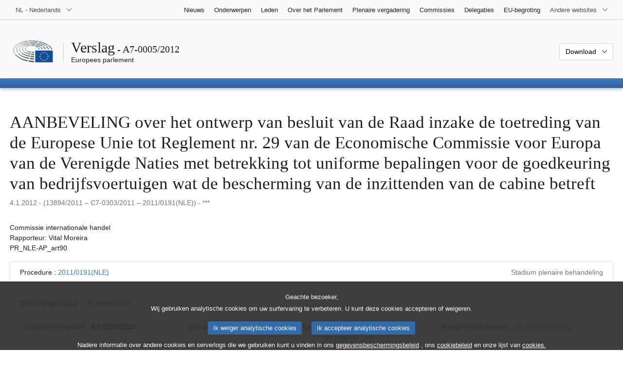

--- FILE ---
content_type: text/html; charset=UTF-8
request_url: https://www.europarl.europa.eu/doceo/document/A-7-2012-0005_NL.html
body_size: 1864
content:
<!DOCTYPE html>
<html lang="en">
<head>
    <meta charset="utf-8">
    <meta name="viewport" content="width=device-width, initial-scale=1">
    <title></title>
    <style>
        body {
            font-family: "Arial";
        }
    </style>
    <script type="text/javascript">
    window.awsWafCookieDomainList = [];
    window.gokuProps = {
"key":"AQIDAHjcYu/GjX+QlghicBgQ/7bFaQZ+m5FKCMDnO+vTbNg96AH8rhIMJ+z/0ZlnwNGCUsFTAAAAfjB8BgkqhkiG9w0BBwagbzBtAgEAMGgGCSqGSIb3DQEHATAeBglghkgBZQMEAS4wEQQM0xF1depSHZO07bzbAgEQgDtkDWjfu/iA1FFovrm1DbICsUAV04yfVyp7MT61DYp7EWM6jDnLUg9RkBp27QieKrX3EpH4gWzcP8WQoA==",
          "iv":"D549EwHaigAAAlS6",
          "context":"NnY7e+SOeogViOE82uxABeSfzeqrrlDwQGzsZnSPSkZBZaywerWXARqdMkKpZNumSpwbLmlrCwA7+wNFND9aVUpRrDNBmWhKGAnzVfuKm/2zyFGciUa9p6+0Tnaf6g3HU69uyfpW2NDThA2TeRhn+1cg9n4mIYj5P/0xfUGuwSO2S81lgRs/2GQjj5eKCpihcZ72J75BoOef13kvI0sFXf/RvAQj0drONxTWz8mCkjV3wQd4HJqTUgE19cWfCV3sKaXr+eReg3N4DA1+XvS8ydvyb2ES8oaLUrEMCg0qmNB0x1ij7+Kl5WfDGooHdexXu73FzT1yFyhajQgaPgfOtgGC0XtQ5g3+YHLYBDt71MlDZI3am+bPNB9HOGpe722xpJLvwyTFpmbh6cgBpuU+zHrr"
};
    </script>
    <script src="https://e3c1b12827d4.5ce583ec.us-east-2.token.awswaf.com/e3c1b12827d4/d7f65e927fcd/f9998b2f6105/challenge.js"></script>
</head>
<body>
    <div id="challenge-container"></div>
    <script type="text/javascript">
        AwsWafIntegration.saveReferrer();
        AwsWafIntegration.checkForceRefresh().then((forceRefresh) => {
            if (forceRefresh) {
                AwsWafIntegration.forceRefreshToken().then(() => {
                    window.location.reload(true);
                });
            } else {
                AwsWafIntegration.getToken().then(() => {
                    window.location.reload(true);
                });
            }
        });
    </script>
    <noscript>
        <h1>JavaScript is disabled</h1>
        In order to continue, we need to verify that you're not a robot.
        This requires JavaScript. Enable JavaScript and then reload the page.
    </noscript>
</body>
</html>

--- FILE ---
content_type: text/html;charset=UTF-8
request_url: https://www.europarl.europa.eu/doceo/document/A-7-2012-0005_NL.html
body_size: 8496
content:
<!doctype html>
<html xmlns="http://www.w3.org/1999/xhtml" lang="nl"><head><meta http-equiv="Content-Type" content="text/html; charset=UTF-8" /><meta name="title" content="AANBEVELING over het ontwerp van besluit van de Raad inzake de toetreding van de Europese Unie tot Reglement nr. 29 van de Economische Commissie voor Europa van de Verenigde Naties met betrekking tot uniforme bepalingen voor de goedkeuring van bedrijfsvoertuigen wat de bescherming van de inzittenden van de cabine betreft | A7-0005/2012 | Europees parlement" /><meta http-equiv="Content-Language" content="nl" /><meta name="language" content="nl" /><meta name="robots" content="index, follow, noodp, noydir, notranslate" /><meta name="copyright" content="© Europese Unie, 2012 - Bron: Europees Parlement" /><meta name="available" content="04-01-2012" /><meta property="og:title" content="AANBEVELING over het ontwerp van besluit van de Raad inzake de toetreding van de Europese Unie tot Reglement nr. 29 van de Economische Commissie voor Europa van de Verenigde Naties met betrekking tot uniforme bepalingen voor de goedkeuring van bedrijfsvoertuigen wat de bescherming van de inzittenden van de cabine betreft | A7-0005/2012 | Europees parlement" /><meta property="og:image" content="https://www.europarl.europa.eu/website/common/img/icon/sharelogo_facebook.jpg" /><meta name="viewport" content="width=device-width, initial-scale=1, shrink-to-fit=no" /><meta name="description" content="AANBEVELING over het ontwerp van besluit van de Raad inzake de toetreding van de Europese Unie tot Reglement nr. 29 van de Economische Commissie voor Europa van de Verenigde Naties met betrekking tot uniforme bepalingen voor de goedkeuring van bedrijfsvoertuigen wat de bescherming van de inzittenden van de cabine betreft (13894/2011 - C7-0303/2011 - 2011/0191(NLE)) Commissie internationale handel Rapporteur: Vital Moreira" /><meta name="author" content="Vital MOREIRA" /><link rel="canonical" href="https://www.europarl.europa.eu/doceo/document/A-7-2012-0005_NL.html" /><link rel="icon" href="/commonFrontResources/evostrap/7.0.0/lib/dist/assets/img/favicon.ico" /><title>AANBEVELING over het ontwerp van besluit van de Raad inzake de toetreding van de Europese Unie tot Reglement nr. 29 van de Economische Commissie voor Europa van de Verenigde Naties met betrekking tot uniforme bepalingen voor de goedkeuring van bedrijfsvoertuigen wat de bescherming van de inzittenden van de cabine betreft | A7-0005/2012 | Europees parlement</title><link href="/commonFrontResources/evostrap/7.0.0/lib/dist/css/evostrap.css" rel="stylesheet" /><link href="/commonFrontResources/evostrap-doceo/2.0.0/dist/css/doceo.css" rel="stylesheet" /><!--ATI analytics script--><script type="text/javascript" data-tracker-name="ATInternet" defer data-value="/website/webanalytics/ati-doceo.js" src="//www.europarl.europa.eu/website/privacy-policy/privacy-policy.js" ></script></head><body><header class="es_header"><nav class="es_wai-access" aria-label="Navigation accessible"><ul><li><a href="#website-body" class="es_smooth-scroll"><span class="btn btn-primary">Direct naar de inhoud van de pagina (druk op "Enter")</span></a></li><li><a href="#languageSelector" class="es_smooth-scroll"><span class="btn btn-primary">Rechtstreeks naar talenmenu (druk op "Enter")</span></a></li></ul></nav><div class="es_header-top border-bottom mb-3 mb-xl-4 a-i"><div class="container-fluid"><div class="row no-gutters"><div class="col-auto"><div class="es_header-language-selector"><div class="es_dropdown"><button class="es_dropdown-btn" type="button" data-toggle="dropdown" id="languageSelector" aria-expanded="false" aria-controls="languageSelectorDropdownContent"><span class="es_dropdown-label">NL - Nederlands</span><span class="es_dropdown-icon"><svg aria-hidden="true" class="es_icon es_icon-arrow" data-show-expanded="false"><use href="#es_icon-arrow"></use></svg><svg aria-hidden="true" class="es_icon es_icon-arrow es_icon-flip-y text-primary" data-show-expanded="true"><use href="#es_icon-arrow"></use></svg></span></button><div class="dropdown-menu" id="languageSelectorDropdownContent"><div class="border border-light"><div><ul class="es_topbar-list list-unstyled">
            <li class="t-x-block"><a class="es_dropdown-item" href="/doceo/document/A-7-2012-0005_BG.html" lang="bg"><span class="t-item">BG - български</span></a></li>
            <li class="t-x-block"><a class="es_dropdown-item" href="/doceo/document/A-7-2012-0005_ES.html" lang="es"><span class="t-item">ES - español</span></a></li>
            <li class="t-x-block"><a class="es_dropdown-item" href="/doceo/document/A-7-2012-0005_CS.html" lang="cs"><span class="t-item">CS - čeština</span></a></li>
            <li class="t-x-block"><a class="es_dropdown-item" href="/doceo/document/A-7-2012-0005_DA.html" lang="da"><span class="t-item">DA - dansk</span></a></li>
            <li class="t-x-block"><a class="es_dropdown-item" href="/doceo/document/A-7-2012-0005_DE.html" lang="de"><span class="t-item">DE - Deutsch</span></a></li>
            <li class="t-x-block"><a class="es_dropdown-item" href="/doceo/document/A-7-2012-0005_ET.html" lang="et"><span class="t-item">ET - eesti keel</span></a></li>
            <li class="t-x-block"><a class="es_dropdown-item" href="/doceo/document/A-7-2012-0005_EL.html" lang="el"><span class="t-item">EL - ελληνικά</span></a></li>
            <li class="t-x-block"><a class="es_dropdown-item" href="/doceo/document/A-7-2012-0005_EN.html" lang="en"><span class="t-item">EN - English</span></a></li>
            <li class="t-x-block"><a class="es_dropdown-item" href="/doceo/document/A-7-2012-0005_FR.html" lang="fr"><span class="t-item">FR - français</span></a></li>
            <li aria-hidden="true"><span class="text-muted">GA - Gaeilge</span></li>
            <li aria-hidden="true"><span class="text-muted">HR - hrvatski</span></li>
            <li class="t-x-block"><a class="es_dropdown-item" href="/doceo/document/A-7-2012-0005_IT.html" lang="it"><span class="t-item">IT - italiano</span></a></li>
            <li class="t-x-block"><a class="es_dropdown-item" href="/doceo/document/A-7-2012-0005_LV.html" lang="lv"><span class="t-item">LV - latviešu valoda</span></a></li>
            <li class="t-x-block"><a class="es_dropdown-item" href="/doceo/document/A-7-2012-0005_LT.html" lang="lt"><span class="t-item">LT - lietuvių kalba</span></a></li>
            <li class="t-x-block"><a class="es_dropdown-item" href="/doceo/document/A-7-2012-0005_HU.html" lang="hu"><span class="t-item">HU - magyar</span></a></li>
            <li class="t-x-block"><a class="es_dropdown-item" href="/doceo/document/A-7-2012-0005_MT.html" lang="mt"><span class="t-item">MT - Malti</span></a></li>
            <li class="t-x-block" data-selected="true"><a class="es_dropdown-item" href="/doceo/document/A-7-2012-0005_NL.html" lang="nl"><span class="t-item">NL - Nederlands</span></a></li>
            <li class="t-x-block"><a class="es_dropdown-item" href="/doceo/document/A-7-2012-0005_PL.html" lang="pl"><span class="t-item">PL - polski</span></a></li>
            <li class="t-x-block"><a class="es_dropdown-item" href="/doceo/document/A-7-2012-0005_PT.html" lang="pt"><span class="t-item">PT - português</span></a></li>
            <li class="t-x-block"><a class="es_dropdown-item" href="/doceo/document/A-7-2012-0005_RO.html" lang="ro"><span class="t-item">RO - română</span></a></li>
            <li class="t-x-block"><a class="es_dropdown-item" href="/doceo/document/A-7-2012-0005_SK.html" lang="sk"><span class="t-item">SK - slovenčina</span></a></li>
            <li class="t-x-block"><a class="es_dropdown-item" href="/doceo/document/A-7-2012-0005_SL.html" lang="sl"><span class="t-item">SL - slovenščina</span></a></li>
            <li class="t-x-block"><a class="es_dropdown-item" href="/doceo/document/A-7-2012-0005_FI.html" lang="fi"><span class="t-item">FI - suomi</span></a></li>
            <li class="t-x-block"><a class="es_dropdown-item" href="/doceo/document/A-7-2012-0005_SV.html" lang="sv"><span class="t-item">SV - svenska</span></a></li>
        </ul></div></div></div></div></div></div><div class="col"><nav class="es_header-other-websites d-flex justify-content-end align-items-center" aria-label="Andere websites"><ul class="d-flex list-unstyled"><li class="d-none d-xl-block"><a class="d-xl-flex px-1 align-items-center t-y-block" href="/news/nl"><span class="t-item">Nieuws</span></a></li><li class="d-none d-xl-block"><a class="d-xl-flex px-1 align-items-center t-y-block" href="/topics/nl"><span class="t-item">Onderwerpen</span></a></li><li class="d-none d-xl-block"><a class="d-xl-flex px-1 align-items-center t-y-block" href="/meps/nl"><span class="t-item">Leden</span></a></li><li class="d-none d-xl-block"><a class="d-xl-flex px-1 align-items-center t-y-block" href="/about-parliament/nl"><span class="t-item">Over het Parlement</span></a></li><li class="d-none d-xl-block"><a class="d-xl-flex px-1 align-items-center t-y-block" href="/plenary/nl"><span class="t-item">Plenaire vergadering</span></a></li><li class="d-none d-xl-block"><a class="d-xl-flex px-1 align-items-center t-y-block" href="/committees/nl"><span class="t-item">Commissies</span></a></li><li class="d-none d-xl-block"><a class="d-xl-flex px-1 align-items-center t-y-block" href="/delegations/nl"><span class="t-item">Delegaties</span></a></li><li class="d-none d-xl-block"><a class="d-xl-flex px-1 align-items-center t-y-block" href="https://eubudget.europarl.europa.eu/nl"><span class="t-item">EU-begroting</span></a></li><li class="es_dropdown"><button class="es_dropdown-btn d-xl-flex pl-1 align-items-center t-y-block flex-nowrap" type="button" data-toggle="dropdown" aria-expanded="false" aria-controls="otherWebsiteSubmenu" aria-label="Lijst van andere websites"><span class="es_dropdown-label"><span class="d-none d-xl-inline">Andere websites</span><span class="d-xl-none">Andere websites bekijken</span></span><span class="es_dropdown-icon"><svg aria-hidden="true" class="es_icon es_icon-arrow" data-show-expanded="false"><use href="#es_icon-arrow"></use></svg><svg aria-hidden="true" class="es_icon es_icon-arrow es_icon-flip-y text-primary" data-show-expanded="true"><use href="#es_icon-arrow"></use></svg></span></button><div id="otherWebsiteSubmenu" class="dropdown-menu"><ul class="es_header-other-websites-submenu list-unstyled es_dropdown-menu"><li class="d-xl-none t-x-block"><a class="es_dropdown-item" href="/news/nl"><span class="t-item">Nieuws</span></a></li><li class="d-xl-none t-x-block"><a class="es_dropdown-item" href="/topics/nl"><span class="t-item">Onderwerpen</span></a></li><li class="d-xl-none t-x-block"><a class="es_dropdown-item" href="/meps/nl"><span class="t-item">Leden</span></a></li><li class="d-xl-none t-x-block"><a class="es_dropdown-item" href="/about-parliament/nl"><span class="t-item">Over het Parlement</span></a></li><li class="d-xl-none t-x-block"><a class="es_dropdown-item" href="/plenary/nl"><span class="t-item">Plenaire vergadering</span></a></li><li class="d-xl-none t-x-block"><a class="es_dropdown-item" href="/committees/nl"><span class="t-item">Commissies</span></a></li><li class="d-xl-none t-x-block"><a class="es_dropdown-item" href="/delegations/nl"><span class="t-item">Delegaties</span></a></li><li class="t-x-block"><a class="es_dropdown-item" href="https://multimedia.europarl.europa.eu/nl"><span class="t-item">Multimedia Centre</span></a></li><li class="t-x-block"><a class="es_dropdown-item" href="/the-president/nl/"><span class="t-item">Voorzitterschap</span></a></li><li class="t-x-block"><a class="es_dropdown-item" href="/the-secretary-general/nl"><span class="t-item">Secretariaat-generaal</span></a></li><li class="t-x-block"><a class="es_dropdown-item" href="https://elections.europa.eu/nl"><span class="t-item">Verkiezingen</span></a></li><li class="t-x-block"><a class="es_dropdown-item" href="/thinktank/nl"><span class="t-item">Think tank</span></a></li><li class="t-x-block"><a class="es_dropdown-item" href="https://www.epnewshub.eu/"><span class="t-item">EP Newshub</span></a></li><li class="t-x-block"><a class="es_dropdown-item" href="/atyourservice/nl"><span class="t-item">Tot uw dienst</span></a></li><li class="t-x-block"><a class="es_dropdown-item" href="/visiting/nl"><span class="t-item">Bezoeken</span></a></li><li class="t-x-block"><a class="es_dropdown-item" href="https://oeil.secure.europarl.europa.eu/oeil/en"><span class="t-item">Wetgevingsobservatorium</span></a></li><li class="t-x-block"><a class="es_dropdown-item" href="/legislative-train"><span class="t-item">Legislative train</span></a></li><li class="t-x-block"><a class="es_dropdown-item" href="/contracts-and-grants/nl/"><span class="t-item">Contracten en subsidies</span></a></li><li class="t-x-block"><a class="es_dropdown-item" href="/RegistreWeb/home/welcome.htm?language=NL"><span class="t-item">Registreren</span></a></li><li class="t-x-block"><a class="es_dropdown-item" href="https://data.europarl.europa.eu/nl/home"><span class="t-item">Opendataportaal</span></a></li><li class="t-x-block"><a class="es_dropdown-item" href="https://liaison-offices.europarl.europa.eu/nl"><span class="t-item">Liaisonbureaus</span></a></li></ul></div></li></ul></nav></div></div></div></div><div class="es_header-middle mb-3"><div class="container-fluid"><div class="row"><div class="col-12 col-md"><div class="es_header-website-title a-i"><div class="es_header-website-title-main"><span class="d-none d-md-inline"><span class="text-break">Verslag</span><span class="es_title-h3 text-nowrap"> - A7-0005/2012</span></span><span class="d-md-none"><span class="text-break">Verslag</span><br /><span class="es_title-h3 text-nowrap">A7-0005/2012</span></span></div><div class="es_header-website-title-sub"><a class="t-x-block" href="/portal/nl" title="Terug naar het Europarl-portaal"><span class="t-item">Europees parlement</span></a></div></div></div><div class="col-md-auto d-block d-sm-flex justify-content-md-end justify-content-center align-items-center doceo_header-download-container"><div class="es_dropdown mt-2 mt-md-0"><button class="es_dropdown-btn" type="button" data-toggle="dropdown" aria-expanded="false" id="documentDownloadDropdownButton" aria-controls="documentDownloadDropdownContent"><span class="es_dropdown-label">Download</span><span class="es_dropdown-icon"><svg aria-hidden="true" class="es_icon es_icon-arrow" data-show-expanded="false"><use href="#es_icon-arrow"></use></svg><svg aria-hidden="true" class="es_icon es_icon-arrow es_icon-flip-y" data-show-expanded="true"><use href="#es_icon-arrow"></use></svg></span></button><div class="dropdown-menu" id="documentDownloadDropdownContent" aria-labelledby="documentDownloadDropdownButton"><div class="es_links-list"><ul style="max-height:250px; overflow:auto; min-width:auto; overflow-x: hidden; padding-top:4px; padding-bottom:4px; padding-left:4px;padding-right:20px"><li><a class="es_dropdown-item" href="/doceo/document/A-7-2012-0005_NL.pdf"><svg aria-hidden="true" class="es_icon es_icon-pdf mr-1"><use href="#es_icon-pdf"></use></svg><span class="text-nowrap t-x">A-7-2012-0005_NL <span class="text-muted">(PDF - 146 KB)</span></span></a></li><li><a class="es_dropdown-item" href="/doceo/document/A-7-2012-0005_NL.doc"><svg aria-hidden="true" class="es_icon es_icon-doc mr-1"><use href="#es_icon-doc"></use></svg><span class="text-nowrap t-x">A-7-2012-0005_NL <span class="text-muted">(DOC - 62 KB)</span></span></a></li></ul></div></div></div></div></div></div></div>
<div class="es_header-bottom">
<div class="es_header-menu-container es_header-menu-container-small">
<div class="container-fluid">
<div class="es_header-menu">
<div class="es_header-menu-top row align-items-center">
<div class="col d-md-none d-flex align-items-center"><svg aria-hidden="true" class="es_icon es_icon-ep-logo-w es_header-menu-top-logo"><use href="#es_icon-ep-logo-w"></use></svg></div><span class="es_header-menu-top-title offset-3 col-6 text-center d-none d-md-block" aria-hidden="true"><span>Europees parlement</span></span><div class="es_header-menu-top-controls col-auto col-md-3 text-right"></div></div></div></div></div></div></header><main id="website-body"><div class="container"><div class="breadcrumb"></div></div><div class="container-fluid">
<div class="mb-3"><h1 class="es_title-h1 text-break">AANBEVELING over het ontwerp van besluit van de Raad inzake de toetreding van de Europese Unie tot Reglement nr. 29 van de Economische Commissie voor Europa van de Verenigde Naties met betrekking tot uniforme bepalingen voor de goedkeuring van bedrijfsvoertuigen wat de bescherming van de inzittenden van de cabine betreft</h1><p class="text-muted m-lg-0">4.1.2012 - (13894/2011 – C7‑0303/2011 – 2011/0191(NLE)) - ***</p></div><p>Commissie internationale handel<br />Rapporteur: Vital Moreira<br />PR_NLE-AP_art90</p>
                <div class="doceo-ring card mb-3" lang="nl"><div class="card-header bg-white"><div class="d-flex justify-content-between flex-wrap"><div>Procedure : <a href="https://oeil.secure.europarl.europa.eu/oeil/popups/ficheprocedure.do?lang=en&amp;reference=2011/0191(NLE)">2011/0191(NLE)</a></div><div class="text-muted">Stadium plenaire behandeling</div></div></div><div class="card-body"><div class="d-block d-sm-flex mt-0 mb-2"><span class="mt-1">Documentencyclus :  </span><div class="mt-1">A7-0005/2012</div></div><div><div class="doceo-ring-steps bg-white"><div class="doceo-ring-steps-step bg-white active"><div class="doceo-ring-steps-step-content"><span class="doceo-ring-steps-step-label">Ingediende teksten :
			  </span><div class="doceo-ring-steps-step-details"><div>
                        <span class="font-weight-bold text-break">A7-0005/2012</span>
                    </div></div></div></div><div class="doceo-ring-steps-step bg-white"><div class="doceo-ring-steps-step-content"><span class="doceo-ring-steps-step-label">Debatten :
				</span><div class="doceo-ring-steps-step-details"><div></div></div></div></div><div class="doceo-ring-steps-step bg-white active"><div class="doceo-ring-steps-step-content"><span class="doceo-ring-steps-step-label">Stemmingen :
				</span><div class="doceo-ring-steps-step-details"><div>
                        <a href="/doceo/document/PV-7-2012-01-19-ITM-010-03_NL.html" class="text-break">PV 19/01/2012 - 10.3</a><br />
                        <a href="/doceo/document/CRE-7-2012-01-19-ITM-011_NL.html?textTabled=A-7-2012-0005#4-232-000" class="text-break">Stemverklaringen</a>
                    </div></div></div></div><div class="doceo-ring-steps-step bg-white active"><div class="doceo-ring-steps-step-content"><span class="doceo-ring-steps-step-label">Aangenomen teksten :
				</span><div class="doceo-ring-steps-step-details"><div>
                        <a href="/doceo/document/TA-7-2012-0005_NL.html" class="text-break">P7_TA(2012)0005</a>
                    </div></div></div></div></div></div></div></div>
            <div class="es_links-list mb-3"><ul>
<li><a class="es_smooth-scroll" href="#_section1"><svg aria-hidden="true" class="es_icon es_icon-arrow es_icon-rotate-270 mr-1"><use href="#es_icon-arrow"></use></svg><span class="t-x"><span>ONTWERPWETGEVINGSRESOLUTIE VAN HET EUROPEES PARLEMENT</span></span></a></li>
<li><a class="es_smooth-scroll" href="#_section2"><svg aria-hidden="true" class="es_icon es_icon-arrow es_icon-rotate-270 mr-1"><use href="#es_icon-arrow"></use></svg><span class="t-x"><span>TOELICHTING</span></span></a></li>
<li><a class="es_smooth-scroll" href="#_section3"><svg aria-hidden="true" class="es_icon es_icon-arrow es_icon-rotate-270 mr-1"><use href="#es_icon-arrow"></use></svg><span class="t-x"><span>UITSLAG VAN DE EINDSTEMMING IN DE COMMISSIE</span></span></a></li></ul></div><div class="separator separator-dotted separator-2x my-3"></div><h2 id="_section1"><span>ONTWERPWETGEVINGSRESOLUTIE VAN HET EUROPEES PARLEMENT</span></h2><div>
<p style="margin-left:0pt; margin-right:0pt; "><span style="font-weight:bold; ">over het ontwerp van besluit van de Raad inzake de toetreding van de Europese Unie tot Reglement nr. 29 van de Economische Commissie voor Europa van de Verenigde Naties met betrekking tot uniforme bepalingen voor de goedkeuring van bedrijfsvoertuigen wat de bescherming van de inzittenden van de cabine betreft</span></p>

<p style="margin-left:0pt; margin-right:0pt; "><span style="font-weight:bold; ">(13894/2011 – C7‑0303/2011 – <a href="https://oeil.secure.europarl.europa.eu/oeil/popups/ficheprocedure.do?lang=en&amp;reference=2011/0191(NLE)">2011/0191(NLE)</a>)</span></p>

<p style="margin-left:0pt; margin-right:0pt; "><span style="font-weight:bold; ">(Goedkeuring)</span></p>

<p style="margin-left:0pt; margin-right:0pt; "><span style="font-style:italic; ">Het Europees Parlement</span>,</p>

<p style="margin-left:17.85pt; margin-right:0pt; text-indent:-17.85pt; ">–   gezien het ontwerp van besluit van de Raad (13894/2011),</p>

<p style="margin-left:17.85pt; margin-right:0pt; text-indent:-17.85pt; ">–   gezien het verzoek van de Raad om goedkeuring overeenkomstig artikel 4, lid 2, tweede streepje van het besluit van de Raad 97/836/EG van 27 november 1997 inzake de toetreding van de Europese Gemeenschap tot de overeenkomst van de Economische Commissie voor Europa van de Verenigde Naties betreffende het aannemen van eenvormige technische eisen voor wielvoertuigen, uitrustingsstukken en onderdelen die kunnen worden aangebracht en/of gebruikt op wielvoertuigen en de voorwaarden voor wederzijdse erkenning van goedkeuringen verleend op basis van deze eisen (herziene overeenkomst van 1958)<a class="es_smooth-scroll" id="_part1_ref1" href="#_part1_def1" aria-label="Naar voetnoot 1.1">[1]</a> (C7‑0303/2011),</p>

<p style="margin-left:17.85pt; margin-right:0pt; text-indent:-17.85pt; ">–   gezien artikel 81 van zijn Reglement,</p>

<p style="margin-left:17.85pt; margin-right:0pt; text-indent:-17.85pt; ">–   gezien de aanbeveling van de Commissie internationale handel (A7-0005/2012),</p>

<p style="margin-left:17.85pt; margin-right:0pt; text-indent:-17.85pt; ">1.  hecht zijn goedkeuring aan het ontwerp van besluit van de Raad;</p>

<p style="margin-left:17.85pt; margin-right:0pt; text-indent:-17.85pt; ">2.  verzoekt zijn Voorzitter het standpunt van het Parlement te doen toekomen aan de Raad en aan de Commissie, alsmede aan de regeringen en parlementen van de lidstaten.</p>

<div class="separator separator-dotted my-3"></div><ul class="list-unstyled mb-3"><li class="text-break"><a href="#_part1_ref1" id="_part1_def1" class="es_smooth-scroll mr-1" aria-label="Terug naar de referentie van voetnoot 1.1">[1]</a>  PB L 346 van 17.12.1997, blz. 78.</li></ul>
</div><div class="separator separator-dotted separator-2x my-3"></div><h2 id="_section2"><span>TOELICHTING</span></h2><div>
<p style="margin-left:0pt; margin-right:0pt; ">Het Wereldforum voor de harmonisatie van voertuigreglementen (WP.29) van de Economische Commissie voor Europa van de Verenigde Naties (VN/ECE), biedt een uniek kader voor wereldwijde geharmoniseerde regels voor voertuigen. De deelnemers aan het forum zijn afkomstig uit de hele wereld, met name uit de belangrijkste motorvoertuigproducerende landen. Dergelijke geharmoniseerde regels zijn gunstig voor de verkeersveiligheid, milieubescherming en handel.</p>

<p style="margin-left:0pt; margin-right:0pt; ">WP.29 is een vaste werkgroep binnen het institutionele kader van de Verenigde Naties met een specifiek mandaat en reglement. Deze werkgroep functioneert als een mondiaal forum voor open discussies over regels voor motorvoertuigen. Iedere lidstaat van de Verenigde Naties en iedere door VN-lidstaten opgerichte regionale organisatie voor economische integratie kan volledig deelnemen aan de werkzaamheden van het Wereldforum en partij worden bij de door het Wereldforum beheerde overeenkomsten betreffende voertuigen.</p>

<p style="margin-left:0pt; margin-right:0pt; ">Het Wereldforum komt officieel drie keer per jaar bijeen en wijst informele groepen specifieke kwesties toe die met spoed moeten worden opgelost of speciale deskundigheid vereisen. Er nemen meer dan 120 vertegenwoordigers deel aan de bijeenkomsten van het Wereldforum.</p>

<p>Tot nu toe is er binnen het kader van de VN/ECE overeenstemming bereikt over 126 reglementen. De Europese Unie is momenteel partij bij 106 VN/ECE-reglementen, waarvan zij heeft besloten er 62 verplicht te stellen in de EU.<a class="es_smooth-scroll" id="_part2_ref1" href="#_part2_def1" aria-label="Naar voetnoot 2.1">[1]</a> De Europese Commissie stuurt de Raad en het Parlement jaarlijks een werkdocument van de diensten van de Commissie toe over de werkzaamheden van het Wereldforum voor voertuigreglementen.<a class="es_smooth-scroll" id="_part2_ref2" href="#_part2_def2" aria-label="Naar voetnoot 2.2">[2]</a></p>

<p style="margin-left:0pt; margin-right:0pt; ">Richtlijn 2007/46/EG voorziet in de mogelijkheid om de toepassing van VN/ECE-reglementen voor de EG-typegoedkeuring van voertuigen verplicht te stellen.<a class="es_smooth-scroll" id="_part2_ref3" href="#_part2_def3" aria-label="Naar voetnoot 2.3">[3]</a></p>

<p style="margin-left:0pt; margin-right:0pt; ">Bij Verordening (EG) nr. 661/2009 wordt een aantal richtlijnen betreffende de typegoedkeuring van motorvoertuigen, aanhangwagens daarvan en daarvoor bestemde systemen, onderdelen en technische eenheden ingetrokken. De voorschriften van die richtlijnen moeten waar nodig worden vervangen door verwijzingen naar de overeenkomstige VN/ECE-reglementen.</p>

<p style="margin-left:0pt; margin-right:0pt; ">Overeenkomstig artikel 4, lid 2, van Verordening (EG) nr. 661/2009 wordt typegoedkeuring conform de verplicht gestelde VN/ECE-reglementen beschouwd als EG-typegoedkeuring overeenkomstig die verordening en de uitvoeringsmaatregelen ervan.</p>

<p style="margin-left:0pt; margin-right:0pt; ">In het kader van de VN/ECE-reglementen verleende typegoedkeuringen worden beschouwd als EG-typegoedkeuringen, waardoor doublures worden voorkomen, niet alleen op het gebied van technische voorschriften maar ook van certificatie en administratieve procedures, wat zowel de industrie als de nationale autoriteiten ten goede komt.</p>

<p>Deze technische voorschriften zijn niet alleen van toepassing in vele EU-landen, maar ook in niet-EU-landen in West- en Oost-Europa, in Zuidoost-Europa, de Gemenebest van Onafhankelijke Staten, Japan en Noord-Amerika, die partij zijn bij de VN/ECE-overeenkomst van 1958. Bovendien zal typegoedkeuring die rechtstreeks gebaseerd is op internationaal aanvaarde normen en die in zo veel landen wordt toegepast navolging vinden in andere derde landen, en de markttoegang en de concurrentiepositie van de EU-industrie verbeteren.</p>

<p style="margin-left:0pt; margin-right:0pt; ">In artikel 1, lid 5, van de herziene overeenkomst van 1958 wordt bepaald dat nieuwe overeenkomstsluitende partijen bij de neerlegging van de akte van toetreding mogen verklaren zich niet gebonden te achten tot bepaalde VN/ECE-reglementen.</p>

<p style="margin-left:0pt; margin-right:0pt; ">De EU was tot dusver nog niet toegetreden tot VN/ECE-reglement nr. 29 met betrekking tot uniforme bepalingen voor de goedkeuring van bedrijfsvoertuigen wat de bescherming van de inzittenden van de cabine betreft. Na de aanneming van Verordening (EG) nr. 661/2009, waarin is vastgelegd dat de EU VN/ECE-reglement nr. 29 in acht neemt, wordt geoordeeld dat VN/ECE-reglement nr. 29 deel moet gaan uitmaken van het EU-systeem voor typegoedkeuring van motorvoertuigen.</p>

<p style="margin-left:0pt; margin-right:0pt; ">In artikel 1, lid 7, van de herziene overeenkomst van 1958 wordt bepaald dat overeenkomstsluitende partijen die een bepaald VN/ECE-reglement niet toepassen, op ieder moment bij de secretaris-generaal mogen melden dat zij dat reglement voortaan wel zullen toepassen, waarna het VN/ECE-reglement op de 60e dag na de kennisgeving voor deze partij in werking zal treden.</p>

<p style="margin-left:0pt; margin-right:0pt; ">De rapporteur stelt voor dat het Parlement zijn goedkeuring hecht aan het ontwerpbesluit van de Raad inzake de toetreding van de Europese Unie tot Reglement nr. 29 van de Economische Commissie voor Europa van de Verenigde Naties met betrekking tot uniforme bepalingen voor de goedkeuring van bedrijfsvoertuigen wat de bescherming van de inzittenden van de cabine betreft, omdat dit VN/ECE-reglement ervoor zal zorgen dat in veel landen dezelfde normen worden toegepast, wat administratieve rompslomp scheelt en waardoor de Europese industrie op ruimere schaal en gemakkelijker kan concurreren.</p>

<div class="separator separator-dotted my-3"></div><ul class="list-unstyled mb-3"><li class="text-break"><a href="#_part2_ref1" id="_part2_def1" class="es_smooth-scroll mr-1" aria-label="Terug naar de referentie van voetnoot 2.1">[1]</a>  Alle VN/ECE-reglementen kunnen worden geraadpleegd op de website van de Economische Commissie voor Europa van de Verenigde Naties: http://www.unece.org/trans/main/wp29/wp29regs.html</li><li class="text-break"><a href="#_part2_ref2" id="_part2_def2" class="es_smooth-scroll mr-1" aria-label="Terug naar de referentie van voetnoot 2.2">[2]</a>  De Commissie heeft het verslag over 2010 op 27 mei 2011 naar de Raad en het Parlement verzonden (SEC(2011)689)</li><li class="text-break"><a href="#_part2_ref3" id="_part2_def3" class="es_smooth-scroll mr-1" aria-label="Terug naar de referentie van voetnoot 2.3">[3]</a>  Bijlage IV van Richtlijn 2007/46/EG bevat een lijst met verplichte VN/ECE-reglementen</li></ul>
</div><div class="separator separator-dotted separator-2x my-3"></div><h2 id="_section3"><span>UITSLAG VAN DE EINDSTEMMING IN DE COMMISSIE</span></h2><div>
<div class="table-responsive"><table class="table table-borderless" style="border-collapse:collapse; width:481.85pt; ">
<tr>
<td rowspan="1" colspan="1" style="border-bottom:solid #000000 1pt; border-left:solid #000000 1pt; border-right:solid #000000 1pt; border-top:solid #000000 1pt; padding:3.95pt 3.95pt 3.95pt 3.95pt; vertical-align:top; width:38.24%; ">
<p><span style="font-weight:bold; ">Datum goedkeuring</span></p>
</td>
<td rowspan="1" colspan="1" style="border-bottom:solid #000000 1pt; border-left:none #000000 0pt; border-right:none #000000 0pt; border-top:solid #000000 1pt; padding:3.95pt 3.95pt 3.95pt 3.95pt; vertical-align:top; width:15.88%; ">
<p>20.12.2011</p>
</td>
<td rowspan="1" colspan="1" style="border-bottom:solid #000000 1pt; border-left:none #000000 0pt; border-right:none #000000 0pt; border-top:solid #000000 1pt; padding:3.95pt 3.95pt 3.95pt 3.95pt; vertical-align:top; width:15.3%; ">
<p> </p>
</td>
<td rowspan="1" colspan="1" style="border-bottom:solid #000000 1pt; border-left:none #000000 0pt; border-right:none #000000 0pt; border-top:solid #000000 1pt; padding:3.95pt 3.95pt 3.95pt 3.95pt; vertical-align:top; width:15.3%; ">
<p> </p>
</td>
<td rowspan="1" colspan="1" style="border-bottom:solid #000000 1pt; border-left:none #000000 0pt; border-right:solid #000000 1pt; border-top:solid #000000 1pt; padding:3.95pt 3.95pt 3.95pt 3.95pt; vertical-align:top; width:15.3%; ">
<p> </p>
</td>
<td rowspan="1" colspan="1"></td></tr>

<tr>
<td rowspan="1" colspan="1" style="border-bottom:solid #000000 1pt; border-left:solid #000000 1pt; border-right:solid #000000 1pt; border-top:solid #000000 1pt; padding:3.95pt 3.95pt 3.95pt 3.95pt; vertical-align:top; width:38.24%; ">
<p><span style="font-weight:bold; ">Uitslag eindstemming</span></p>
</td>
<td rowspan="1" colspan="1" style="border-bottom:solid #000000 1pt; border-left:none #000000 0pt; border-right:none #000000 0pt; border-top:solid #000000 1pt; padding:3.95pt 3.95pt 3.95pt 3.95pt; vertical-align:top; width:15.88%; ">
<p>+:</p>

<p>–:</p>

<p>0:</p>
</td>
<td rowspan="1" colspan="3" style="border-bottom:solid #000000 1pt; border-left:none #000000 0pt; border-right:solid #000000 1pt; border-top:solid #000000 1pt; padding:3.95pt 3.95pt 3.95pt 3.95pt; vertical-align:top; width:45.89%; ">
<p>25</p>

<p>0</p>

<p>0</p>
</td>
<td rowspan="1" colspan="1"></td></tr>

<tr>
<td rowspan="1" colspan="1" style="border-bottom:solid #000000 1pt; border-left:solid #000000 1pt; border-right:solid #000000 1pt; border-top:solid #000000 1pt; padding:3.95pt 3.95pt 3.95pt 3.95pt; vertical-align:top; width:38.24%; ">
<p><span style="font-weight:bold; ">Bij de eindstemming aanwezige leden</span></p>
</td>
<td rowspan="1" colspan="4" style="border-bottom:solid #000000 1pt; border-left:none #000000 0pt; border-right:solid #000000 1pt; border-top:solid #000000 1pt; padding:3.95pt 3.95pt 3.95pt 3.95pt; vertical-align:top; width:61.76%; ">
<p>William (The Earl of) Dartmouth, Laima Liucija Andrikienė, David Campbell Bannerman, Daniel Caspary, Christofer Fjellner, Yannick Jadot, Metin Kazak, Bernd Lange, David Martin, Emilio Menéndez del Valle, Vital Moreira, Paul Murphy, Franck Proust, Helmut Scholz, Peter Šťastný, Robert Sturdy, Gianluca Susta, Keith Taylor, Iuliu Winkler, Pablo Zalba Bidegain</p>
</td>
<td rowspan="1" colspan="1"></td></tr>

<tr>
<td rowspan="1" colspan="1" style="border-bottom:solid #000000 1pt; border-left:solid #000000 1pt; border-right:solid #000000 1pt; border-top:none #000000 0pt; padding:3.95pt 3.95pt 3.95pt 3.95pt; vertical-align:top; width:38.24%; ">
<p><span style="font-weight:bold; ">Bij de eindstemming aanwezige vaste plaatsvervanger(s)</span></p>
</td>
<td rowspan="1" colspan="4" style="border-bottom:solid #000000 1pt; border-left:none #000000 0pt; border-right:solid #000000 1pt; border-top:none #000000 0pt; padding:3.95pt 3.95pt 3.95pt 3.95pt; vertical-align:top; width:61.76%; ">
<p>Josefa Andrés Barea, George Sabin Cutaş, Silvana Koch-Mehrin, Elisabeth Köstinger, Marietje Schaake</p>
</td>
<td rowspan="1" colspan="1"></td></tr>

<tr>
<td rowspan="1" colspan="1" style="border:none; margin:0; padding:0; width:38.24%; "></td>
<td rowspan="1" colspan="1" style="border:none; margin:0; padding:0; width:15.88%; "></td>
<td rowspan="1" colspan="1" style="border:none; margin:0; padding:0; width:15.3%; "></td>
<td rowspan="1" colspan="1" style="border:none; margin:0; padding:0; width:15.3%; "></td>
<td rowspan="1" colspan="1" style="border:none; margin:0; padding:0; width:15.3%; "></td>
<td rowspan="1" colspan="1"></td></tr>
</table></div></div></div><div class="container-fluid"><div class="separator separator-dotted my-2"></div><div class="d-block d-sm-flex justify-content-between small mb-3"><span class="text-muted"></span><div><span><a href="/legal-notice/nl">Juridische mededeling</a> - <a href="/privacy-policy/nl">Privacybeleid</a></span></div></div></div></main><script id="evostrap" type="module" src="/commonFrontResources/evostrap/7.0.0/lib/dist/js/evostrap.js"></script><script src="/commonFrontResources/evostrap-doceo/2.0.0/dist/js/doceo.js"></script></body></html>